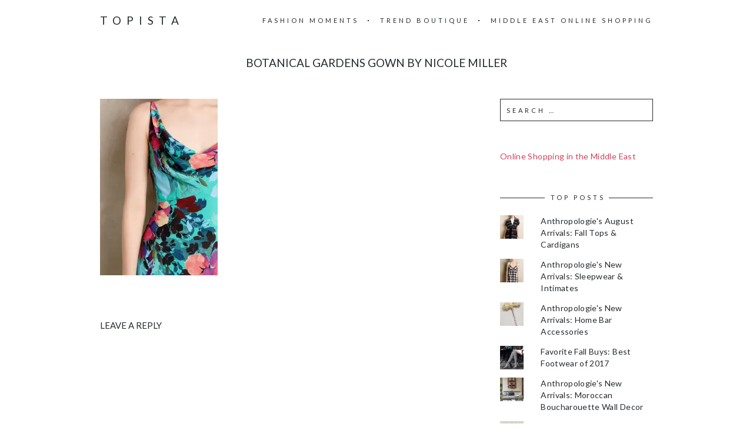

--- FILE ---
content_type: text/html; charset=UTF-8
request_url: https://topista.com/2015/06/anthropologies-new-arrivals-fancy-summer-dresses/botanical-gardens-gown-detail/
body_size: 11645
content:
<!DOCTYPE html>
<html lang="en-US">
<head>
	<meta charset="UTF-8">
	<meta name="viewport" content="width=device-width, initial-scale=1, maximum-scale=1">
	<link rel="profile" href="http://gmpg.org/xfn/11">
	<link rel="pingback" href="https://topista.com/xmlrpc.php">
	<meta name='robots' content='index, follow, max-image-preview:large, max-snippet:-1, max-video-preview:-1' />
<!-- Jetpack Site Verification Tags -->
<meta name="p:domain_verify" content="a8e064acb9476f7813d32e6fc2e4f9ba" />

	<!-- This site is optimized with the Yoast SEO plugin v19.13 - https://yoast.com/wordpress/plugins/seo/ -->
	<title>Botanical Gardens Gown by Nicole Miller - Topista</title>
	<link rel="canonical" href="https://topista.com/2015/06/anthropologies-new-arrivals-fancy-summer-dresses/botanical-gardens-gown-detail/" />
	<meta property="og:locale" content="en_US" />
	<meta property="og:type" content="article" />
	<meta property="og:title" content="Botanical Gardens Gown by Nicole Miller - Topista" />
	<meta property="og:description" content="Botanical Gardens Gown Detail" />
	<meta property="og:url" content="https://topista.com/2015/06/anthropologies-new-arrivals-fancy-summer-dresses/botanical-gardens-gown-detail/" />
	<meta property="og:site_name" content="Topista" />
	<meta property="article:modified_time" content="2015-06-11T12:53:17+00:00" />
	<meta property="og:image" content="https://topista.com/2015/06/anthropologies-new-arrivals-fancy-summer-dresses/botanical-gardens-gown-detail" />
	<meta property="og:image:width" content="1450" />
	<meta property="og:image:height" content="2175" />
	<meta property="og:image:type" content="image/jpeg" />
	<meta name="twitter:card" content="summary_large_image" />
	<meta name="twitter:site" content="@thetopista" />
	<script type="application/ld+json" class="yoast-schema-graph">{"@context":"https://schema.org","@graph":[{"@type":"WebPage","@id":"https://topista.com/2015/06/anthropologies-new-arrivals-fancy-summer-dresses/botanical-gardens-gown-detail/","url":"https://topista.com/2015/06/anthropologies-new-arrivals-fancy-summer-dresses/botanical-gardens-gown-detail/","name":"Botanical Gardens Gown by Nicole Miller - Topista","isPartOf":{"@id":"https://topista.com/#website"},"primaryImageOfPage":{"@id":"https://topista.com/2015/06/anthropologies-new-arrivals-fancy-summer-dresses/botanical-gardens-gown-detail/#primaryimage"},"image":{"@id":"https://topista.com/2015/06/anthropologies-new-arrivals-fancy-summer-dresses/botanical-gardens-gown-detail/#primaryimage"},"thumbnailUrl":"https://i0.wp.com/topista.com/wp-content/uploads/2015/06/Botanical-Gardens-Gown-detail.jpeg?fit=1450%2C2175&ssl=1","datePublished":"2015-06-11T12:52:14+00:00","dateModified":"2015-06-11T12:53:17+00:00","breadcrumb":{"@id":"https://topista.com/2015/06/anthropologies-new-arrivals-fancy-summer-dresses/botanical-gardens-gown-detail/#breadcrumb"},"inLanguage":"en-US","potentialAction":[{"@type":"ReadAction","target":["https://topista.com/2015/06/anthropologies-new-arrivals-fancy-summer-dresses/botanical-gardens-gown-detail/"]}]},{"@type":"ImageObject","inLanguage":"en-US","@id":"https://topista.com/2015/06/anthropologies-new-arrivals-fancy-summer-dresses/botanical-gardens-gown-detail/#primaryimage","url":"https://i0.wp.com/topista.com/wp-content/uploads/2015/06/Botanical-Gardens-Gown-detail.jpeg?fit=1450%2C2175&ssl=1","contentUrl":"https://i0.wp.com/topista.com/wp-content/uploads/2015/06/Botanical-Gardens-Gown-detail.jpeg?fit=1450%2C2175&ssl=1"},{"@type":"BreadcrumbList","@id":"https://topista.com/2015/06/anthropologies-new-arrivals-fancy-summer-dresses/botanical-gardens-gown-detail/#breadcrumb","itemListElement":[{"@type":"ListItem","position":1,"name":"Home","item":"https://topista.com/"},{"@type":"ListItem","position":2,"name":"Anthropologie&#8217;s New Arrivals: Fancy Summer Dresses","item":"https://topista.com/2015/06/anthropologies-new-arrivals-fancy-summer-dresses/"},{"@type":"ListItem","position":3,"name":"Botanical Gardens Gown by Nicole Miller"}]},{"@type":"WebSite","@id":"https://topista.com/#website","url":"https://topista.com/","name":"Topista","description":"Latest fashion trends","potentialAction":[{"@type":"SearchAction","target":{"@type":"EntryPoint","urlTemplate":"https://topista.com/?s={search_term_string}"},"query-input":"required name=search_term_string"}],"inLanguage":"en-US"}]}</script>
	<!-- / Yoast SEO plugin. -->


<link rel='dns-prefetch' href='//fonts.googleapis.com' />
<link rel='dns-prefetch' href='//v0.wordpress.com' />
<link rel='dns-prefetch' href='//jetpack.wordpress.com' />
<link rel='dns-prefetch' href='//s0.wp.com' />
<link rel='dns-prefetch' href='//public-api.wordpress.com' />
<link rel='dns-prefetch' href='//0.gravatar.com' />
<link rel='dns-prefetch' href='//1.gravatar.com' />
<link rel='dns-prefetch' href='//2.gravatar.com' />
<link rel='dns-prefetch' href='//i0.wp.com' />
<link rel="alternate" type="application/rss+xml" title="Topista &raquo; Feed" href="https://topista.com/feed/" />
<link rel="alternate" type="application/rss+xml" title="Topista &raquo; Comments Feed" href="https://topista.com/comments/feed/" />
<link rel="alternate" type="application/rss+xml" title="Topista &raquo; Botanical Gardens Gown by Nicole Miller Comments Feed" href="https://topista.com/2015/06/anthropologies-new-arrivals-fancy-summer-dresses/botanical-gardens-gown-detail/feed/" />
		<!-- This site uses the Google Analytics by ExactMetrics plugin v7.11.0 - Using Analytics tracking - https://www.exactmetrics.com/ -->
		<!-- Note: ExactMetrics is not currently configured on this site. The site owner needs to authenticate with Google Analytics in the ExactMetrics settings panel. -->
					<!-- No UA code set -->
				<!-- / Google Analytics by ExactMetrics -->
		<script type="text/javascript">
window._wpemojiSettings = {"baseUrl":"https:\/\/s.w.org\/images\/core\/emoji\/14.0.0\/72x72\/","ext":".png","svgUrl":"https:\/\/s.w.org\/images\/core\/emoji\/14.0.0\/svg\/","svgExt":".svg","source":{"concatemoji":"https:\/\/s8487.pcdn.co\/wp-includes\/js\/wp-emoji-release.min.js?ver=6.1.1"}};
/*! This file is auto-generated */
!function(e,a,t){var n,r,o,i=a.createElement("canvas"),p=i.getContext&&i.getContext("2d");function s(e,t){var a=String.fromCharCode,e=(p.clearRect(0,0,i.width,i.height),p.fillText(a.apply(this,e),0,0),i.toDataURL());return p.clearRect(0,0,i.width,i.height),p.fillText(a.apply(this,t),0,0),e===i.toDataURL()}function c(e){var t=a.createElement("script");t.src=e,t.defer=t.type="text/javascript",a.getElementsByTagName("head")[0].appendChild(t)}for(o=Array("flag","emoji"),t.supports={everything:!0,everythingExceptFlag:!0},r=0;r<o.length;r++)t.supports[o[r]]=function(e){if(p&&p.fillText)switch(p.textBaseline="top",p.font="600 32px Arial",e){case"flag":return s([127987,65039,8205,9895,65039],[127987,65039,8203,9895,65039])?!1:!s([55356,56826,55356,56819],[55356,56826,8203,55356,56819])&&!s([55356,57332,56128,56423,56128,56418,56128,56421,56128,56430,56128,56423,56128,56447],[55356,57332,8203,56128,56423,8203,56128,56418,8203,56128,56421,8203,56128,56430,8203,56128,56423,8203,56128,56447]);case"emoji":return!s([129777,127995,8205,129778,127999],[129777,127995,8203,129778,127999])}return!1}(o[r]),t.supports.everything=t.supports.everything&&t.supports[o[r]],"flag"!==o[r]&&(t.supports.everythingExceptFlag=t.supports.everythingExceptFlag&&t.supports[o[r]]);t.supports.everythingExceptFlag=t.supports.everythingExceptFlag&&!t.supports.flag,t.DOMReady=!1,t.readyCallback=function(){t.DOMReady=!0},t.supports.everything||(n=function(){t.readyCallback()},a.addEventListener?(a.addEventListener("DOMContentLoaded",n,!1),e.addEventListener("load",n,!1)):(e.attachEvent("onload",n),a.attachEvent("onreadystatechange",function(){"complete"===a.readyState&&t.readyCallback()})),(e=t.source||{}).concatemoji?c(e.concatemoji):e.wpemoji&&e.twemoji&&(c(e.twemoji),c(e.wpemoji)))}(window,document,window._wpemojiSettings);
</script>
<style type="text/css">
img.wp-smiley,
img.emoji {
	display: inline !important;
	border: none !important;
	box-shadow: none !important;
	height: 1em !important;
	width: 1em !important;
	margin: 0 0.07em !important;
	vertical-align: -0.1em !important;
	background: none !important;
	padding: 0 !important;
}
</style>
	<link rel='stylesheet' id='wp-block-library-css' href='https://s8487.pcdn.co/wp-includes/css/dist/block-library/style.min.css?ver=6.1.1' type='text/css' media='all' />
<style id='wp-block-library-inline-css' type='text/css'>
.has-text-align-justify{text-align:justify;}
</style>
<link rel='stylesheet' id='mediaelement-css' href='https://s8487.pcdn.co/wp-includes/js/mediaelement/mediaelementplayer-legacy.min.css?ver=4.2.17' type='text/css' media='all' />
<link rel='stylesheet' id='wp-mediaelement-css' href='https://s8487.pcdn.co/wp-includes/js/mediaelement/wp-mediaelement.min.css?ver=6.1.1' type='text/css' media='all' />
<link rel='stylesheet' id='classic-theme-styles-css' href='https://s8487.pcdn.co/wp-includes/css/classic-themes.min.css?ver=1' type='text/css' media='all' />
<style id='global-styles-inline-css' type='text/css'>
body{--wp--preset--color--black: #000000;--wp--preset--color--cyan-bluish-gray: #abb8c3;--wp--preset--color--white: #ffffff;--wp--preset--color--pale-pink: #f78da7;--wp--preset--color--vivid-red: #cf2e2e;--wp--preset--color--luminous-vivid-orange: #ff6900;--wp--preset--color--luminous-vivid-amber: #fcb900;--wp--preset--color--light-green-cyan: #7bdcb5;--wp--preset--color--vivid-green-cyan: #00d084;--wp--preset--color--pale-cyan-blue: #8ed1fc;--wp--preset--color--vivid-cyan-blue: #0693e3;--wp--preset--color--vivid-purple: #9b51e0;--wp--preset--gradient--vivid-cyan-blue-to-vivid-purple: linear-gradient(135deg,rgba(6,147,227,1) 0%,rgb(155,81,224) 100%);--wp--preset--gradient--light-green-cyan-to-vivid-green-cyan: linear-gradient(135deg,rgb(122,220,180) 0%,rgb(0,208,130) 100%);--wp--preset--gradient--luminous-vivid-amber-to-luminous-vivid-orange: linear-gradient(135deg,rgba(252,185,0,1) 0%,rgba(255,105,0,1) 100%);--wp--preset--gradient--luminous-vivid-orange-to-vivid-red: linear-gradient(135deg,rgba(255,105,0,1) 0%,rgb(207,46,46) 100%);--wp--preset--gradient--very-light-gray-to-cyan-bluish-gray: linear-gradient(135deg,rgb(238,238,238) 0%,rgb(169,184,195) 100%);--wp--preset--gradient--cool-to-warm-spectrum: linear-gradient(135deg,rgb(74,234,220) 0%,rgb(151,120,209) 20%,rgb(207,42,186) 40%,rgb(238,44,130) 60%,rgb(251,105,98) 80%,rgb(254,248,76) 100%);--wp--preset--gradient--blush-light-purple: linear-gradient(135deg,rgb(255,206,236) 0%,rgb(152,150,240) 100%);--wp--preset--gradient--blush-bordeaux: linear-gradient(135deg,rgb(254,205,165) 0%,rgb(254,45,45) 50%,rgb(107,0,62) 100%);--wp--preset--gradient--luminous-dusk: linear-gradient(135deg,rgb(255,203,112) 0%,rgb(199,81,192) 50%,rgb(65,88,208) 100%);--wp--preset--gradient--pale-ocean: linear-gradient(135deg,rgb(255,245,203) 0%,rgb(182,227,212) 50%,rgb(51,167,181) 100%);--wp--preset--gradient--electric-grass: linear-gradient(135deg,rgb(202,248,128) 0%,rgb(113,206,126) 100%);--wp--preset--gradient--midnight: linear-gradient(135deg,rgb(2,3,129) 0%,rgb(40,116,252) 100%);--wp--preset--duotone--dark-grayscale: url('#wp-duotone-dark-grayscale');--wp--preset--duotone--grayscale: url('#wp-duotone-grayscale');--wp--preset--duotone--purple-yellow: url('#wp-duotone-purple-yellow');--wp--preset--duotone--blue-red: url('#wp-duotone-blue-red');--wp--preset--duotone--midnight: url('#wp-duotone-midnight');--wp--preset--duotone--magenta-yellow: url('#wp-duotone-magenta-yellow');--wp--preset--duotone--purple-green: url('#wp-duotone-purple-green');--wp--preset--duotone--blue-orange: url('#wp-duotone-blue-orange');--wp--preset--font-size--small: 13px;--wp--preset--font-size--medium: 20px;--wp--preset--font-size--large: 36px;--wp--preset--font-size--x-large: 42px;--wp--preset--spacing--20: 0.44rem;--wp--preset--spacing--30: 0.67rem;--wp--preset--spacing--40: 1rem;--wp--preset--spacing--50: 1.5rem;--wp--preset--spacing--60: 2.25rem;--wp--preset--spacing--70: 3.38rem;--wp--preset--spacing--80: 5.06rem;}:where(.is-layout-flex){gap: 0.5em;}body .is-layout-flow > .alignleft{float: left;margin-inline-start: 0;margin-inline-end: 2em;}body .is-layout-flow > .alignright{float: right;margin-inline-start: 2em;margin-inline-end: 0;}body .is-layout-flow > .aligncenter{margin-left: auto !important;margin-right: auto !important;}body .is-layout-constrained > .alignleft{float: left;margin-inline-start: 0;margin-inline-end: 2em;}body .is-layout-constrained > .alignright{float: right;margin-inline-start: 2em;margin-inline-end: 0;}body .is-layout-constrained > .aligncenter{margin-left: auto !important;margin-right: auto !important;}body .is-layout-constrained > :where(:not(.alignleft):not(.alignright):not(.alignfull)){max-width: var(--wp--style--global--content-size);margin-left: auto !important;margin-right: auto !important;}body .is-layout-constrained > .alignwide{max-width: var(--wp--style--global--wide-size);}body .is-layout-flex{display: flex;}body .is-layout-flex{flex-wrap: wrap;align-items: center;}body .is-layout-flex > *{margin: 0;}:where(.wp-block-columns.is-layout-flex){gap: 2em;}.has-black-color{color: var(--wp--preset--color--black) !important;}.has-cyan-bluish-gray-color{color: var(--wp--preset--color--cyan-bluish-gray) !important;}.has-white-color{color: var(--wp--preset--color--white) !important;}.has-pale-pink-color{color: var(--wp--preset--color--pale-pink) !important;}.has-vivid-red-color{color: var(--wp--preset--color--vivid-red) !important;}.has-luminous-vivid-orange-color{color: var(--wp--preset--color--luminous-vivid-orange) !important;}.has-luminous-vivid-amber-color{color: var(--wp--preset--color--luminous-vivid-amber) !important;}.has-light-green-cyan-color{color: var(--wp--preset--color--light-green-cyan) !important;}.has-vivid-green-cyan-color{color: var(--wp--preset--color--vivid-green-cyan) !important;}.has-pale-cyan-blue-color{color: var(--wp--preset--color--pale-cyan-blue) !important;}.has-vivid-cyan-blue-color{color: var(--wp--preset--color--vivid-cyan-blue) !important;}.has-vivid-purple-color{color: var(--wp--preset--color--vivid-purple) !important;}.has-black-background-color{background-color: var(--wp--preset--color--black) !important;}.has-cyan-bluish-gray-background-color{background-color: var(--wp--preset--color--cyan-bluish-gray) !important;}.has-white-background-color{background-color: var(--wp--preset--color--white) !important;}.has-pale-pink-background-color{background-color: var(--wp--preset--color--pale-pink) !important;}.has-vivid-red-background-color{background-color: var(--wp--preset--color--vivid-red) !important;}.has-luminous-vivid-orange-background-color{background-color: var(--wp--preset--color--luminous-vivid-orange) !important;}.has-luminous-vivid-amber-background-color{background-color: var(--wp--preset--color--luminous-vivid-amber) !important;}.has-light-green-cyan-background-color{background-color: var(--wp--preset--color--light-green-cyan) !important;}.has-vivid-green-cyan-background-color{background-color: var(--wp--preset--color--vivid-green-cyan) !important;}.has-pale-cyan-blue-background-color{background-color: var(--wp--preset--color--pale-cyan-blue) !important;}.has-vivid-cyan-blue-background-color{background-color: var(--wp--preset--color--vivid-cyan-blue) !important;}.has-vivid-purple-background-color{background-color: var(--wp--preset--color--vivid-purple) !important;}.has-black-border-color{border-color: var(--wp--preset--color--black) !important;}.has-cyan-bluish-gray-border-color{border-color: var(--wp--preset--color--cyan-bluish-gray) !important;}.has-white-border-color{border-color: var(--wp--preset--color--white) !important;}.has-pale-pink-border-color{border-color: var(--wp--preset--color--pale-pink) !important;}.has-vivid-red-border-color{border-color: var(--wp--preset--color--vivid-red) !important;}.has-luminous-vivid-orange-border-color{border-color: var(--wp--preset--color--luminous-vivid-orange) !important;}.has-luminous-vivid-amber-border-color{border-color: var(--wp--preset--color--luminous-vivid-amber) !important;}.has-light-green-cyan-border-color{border-color: var(--wp--preset--color--light-green-cyan) !important;}.has-vivid-green-cyan-border-color{border-color: var(--wp--preset--color--vivid-green-cyan) !important;}.has-pale-cyan-blue-border-color{border-color: var(--wp--preset--color--pale-cyan-blue) !important;}.has-vivid-cyan-blue-border-color{border-color: var(--wp--preset--color--vivid-cyan-blue) !important;}.has-vivid-purple-border-color{border-color: var(--wp--preset--color--vivid-purple) !important;}.has-vivid-cyan-blue-to-vivid-purple-gradient-background{background: var(--wp--preset--gradient--vivid-cyan-blue-to-vivid-purple) !important;}.has-light-green-cyan-to-vivid-green-cyan-gradient-background{background: var(--wp--preset--gradient--light-green-cyan-to-vivid-green-cyan) !important;}.has-luminous-vivid-amber-to-luminous-vivid-orange-gradient-background{background: var(--wp--preset--gradient--luminous-vivid-amber-to-luminous-vivid-orange) !important;}.has-luminous-vivid-orange-to-vivid-red-gradient-background{background: var(--wp--preset--gradient--luminous-vivid-orange-to-vivid-red) !important;}.has-very-light-gray-to-cyan-bluish-gray-gradient-background{background: var(--wp--preset--gradient--very-light-gray-to-cyan-bluish-gray) !important;}.has-cool-to-warm-spectrum-gradient-background{background: var(--wp--preset--gradient--cool-to-warm-spectrum) !important;}.has-blush-light-purple-gradient-background{background: var(--wp--preset--gradient--blush-light-purple) !important;}.has-blush-bordeaux-gradient-background{background: var(--wp--preset--gradient--blush-bordeaux) !important;}.has-luminous-dusk-gradient-background{background: var(--wp--preset--gradient--luminous-dusk) !important;}.has-pale-ocean-gradient-background{background: var(--wp--preset--gradient--pale-ocean) !important;}.has-electric-grass-gradient-background{background: var(--wp--preset--gradient--electric-grass) !important;}.has-midnight-gradient-background{background: var(--wp--preset--gradient--midnight) !important;}.has-small-font-size{font-size: var(--wp--preset--font-size--small) !important;}.has-medium-font-size{font-size: var(--wp--preset--font-size--medium) !important;}.has-large-font-size{font-size: var(--wp--preset--font-size--large) !important;}.has-x-large-font-size{font-size: var(--wp--preset--font-size--x-large) !important;}
.wp-block-navigation a:where(:not(.wp-element-button)){color: inherit;}
:where(.wp-block-columns.is-layout-flex){gap: 2em;}
.wp-block-pullquote{font-size: 1.5em;line-height: 1.6;}
</style>
<link rel='stylesheet' id='mc4wp-form-basic-css' href='https://s8487.pcdn.co/wp-content/plugins/mailchimp-for-wp/assets/css/form-basic.css?ver=4.8.12' type='text/css' media='all' />
<link rel='stylesheet' id='fonts-css' href='//fonts.googleapis.com/css?family=Lato%3A400%2C400italic%2C700%2C700italic&#038;subset=latin%2Clatin-ext' type='text/css' media='all' />
<link rel='stylesheet' id='font-awesome-css' href='https://s8487.pcdn.co/wp-content/themes/charm/includes/font-awesome/css/font-awesome.min.css?ver=4.3' type='text/css' media='all' />
<link rel='stylesheet' id='style-css' href='https://s8487.pcdn.co/wp-content/themes/charm/style.css?ver=6.1.1' type='text/css' media='all' />
<link rel='stylesheet' id='jetpack_css-css' href='https://s8487.pcdn.co/wp-content/plugins/jetpack/css/jetpack.css?ver=11.6' type='text/css' media='all' />
<script type='text/javascript' src='https://s8487.pcdn.co/wp-includes/js/jquery/jquery.min.js?ver=3.6.1' id='jquery-core-js'></script>
<script type='text/javascript' src='https://s8487.pcdn.co/wp-includes/js/jquery/jquery-migrate.min.js?ver=3.3.2' id='jquery-migrate-js'></script>
<link rel="https://api.w.org/" href="https://topista.com/wp-json/" /><link rel="alternate" type="application/json" href="https://topista.com/wp-json/wp/v2/media/2308" /><link rel="EditURI" type="application/rsd+xml" title="RSD" href="https://topista.com/xmlrpc.php?rsd" />
<link rel="wlwmanifest" type="application/wlwmanifest+xml" href="https://s8487.pcdn.co/wp-includes/wlwmanifest.xml" />
<meta name="generator" content="WordPress 6.1.1" />
<link rel='shortlink' href='https://topista.com/?p=2308' />
<link rel="alternate" type="application/json+oembed" href="https://topista.com/wp-json/oembed/1.0/embed?url=https%3A%2F%2Ftopista.com%2F2015%2F06%2Fanthropologies-new-arrivals-fancy-summer-dresses%2Fbotanical-gardens-gown-detail%2F" />
<link rel="alternate" type="text/xml+oembed" href="https://topista.com/wp-json/oembed/1.0/embed?url=https%3A%2F%2Ftopista.com%2F2015%2F06%2Fanthropologies-new-arrivals-fancy-summer-dresses%2Fbotanical-gardens-gown-detail%2F&#038;format=xml" />
<script async src="//pagead2.googlesyndication.com/pagead/js/adsbygoogle.js"></script>
<script>
  (adsbygoogle = window.adsbygoogle || []).push({
    google_ad_client: "ca-pub-5908969181010701",
    enable_page_level_ads: true
  });
</script>
<!-- Google tag (gtag.js) -->
<script async src="https://www.googletagmanager.com/gtag/js?id=UA-57162450-1"></script>
<script>
  window.dataLayer = window.dataLayer || [];
  function gtag(){dataLayer.push(arguments);}
  gtag('js', new Date());

  gtag('config', 'UA-57162450-1');
</script>	<style>img#wpstats{display:none}</style>
		<style>.page-header-content a, .post-category a, .post-content a, .widget_text a { color: #d4415d; } .page-header-content a:after, .post-category a:after { background-color: #d4415d; } </style><!-- All in one Favicon 4.7 --><link rel="icon" href="https://s8487.pcdn.co/wp-content/uploads/2015/05/topista-logo-16x164.png" type="image/png"/>
<link rel="shortcut icon" href="https://s8487.pcdn.co/wp-content/uploads/2015/05/topista-logo-16x164.ico" />
<style type="text/css" id="wp-custom-css">/**
 * Change links appearance
 */
a:hover {
	color: #D4415D;
}

/**
 * Arabic with letter-spacing does not work
 */
h1, h2, h3, .wp-caption-text, .post-navigation, .page-header-title {
	letter-spacing: 0;
}

/**
 * Slimmer header photos
 */
.page-header {
	height: 300px;
}

.page-header-content {
	padding: 50px 40px;
}

/**
* Remove built-in share
*/
.post-footer {
	display: none;
}

/**
 * Manual thumbnail gallery of float left images
 */
.alignleft {
	float: none;
	display: inline-block;
	vertical-align: top;
	margin-right: 1em !important;
	margin-left: 0 !important;
	max-width: 195px;
}

/** 
 * Images with alignleft are fullsized on portrait mobile
 */
@media only screen and (min-device-width: 320px) and (max-device-width: 750px) and (orientation: portrait) {
	.alignleft {
		max-width: inherit !important;
		width: 100% !important;
	}
	
	.alignleft img {
		width: 100% !important;
	}
}</style></head>

<body class="attachment attachment-template-default single single-attachment postid-2308 attachmentid-2308 attachment-jpeg">
	<header class="site-header" role="banner">
		<div class="site-logo">
							<a href="https://topista.com/" data-wpel-link="internal">Topista</a>
					</div>

		<nav class="site-navigation" role="navigation">
							<div class="menu-nav-container"><ul id="menu-nav" class="nav-menu"><li id="menu-item-274" class="menu-item menu-item-type-taxonomy menu-item-object-category menu-item-274"><a href="https://topista.com/category/fashion-moments/" data-wpel-link="internal">Fashion Moments</a></li>
<li id="menu-item-319" class="menu-item menu-item-type-taxonomy menu-item-object-category menu-item-319"><a href="https://topista.com/category/trend-boutique/" data-wpel-link="internal">Trend Boutique</a></li>
<li id="menu-item-7896" class="menu-item menu-item-type-post_type menu-item-object-post menu-item-7896"><a href="https://topista.com/2022/11/middle-east-online-shopping/" data-wpel-link="internal">Middle East Online Shopping</a></li>
</ul></div>						<div class="menu-toggle"><span></span></div>
		</nav>
	</header>

	<h1 class="page-title">Botanical Gardens Gown by Nicole Miller</h1>
	<main class="site-main" role="main">
<div class="page-content">
	<article id="post-2308" class="post-2308 attachment type-attachment status-inherit hentry">

	
		<div class="post-content"><p class="attachment"><a title="Botanical Gardens Gown Detail" href="https://i0.wp.com/topista.com/wp-content/uploads/2015/06/Botanical-Gardens-Gown-detail.jpeg?ssl=1" data-wpel-link="external" target="_blank" rel="external noopener noreferrer"><img width="200" height="300" src="https://i0.wp.com/topista.com/wp-content/uploads/2015/06/Botanical-Gardens-Gown-detail.jpeg?fit=200%2C300&amp;ssl=1" class="attachment-medium size-medium" alt="Botanical Gardens Gown by Nicole Miller" decoding="async" loading="lazy" srcset="https://i0.wp.com/topista.com/wp-content/uploads/2015/06/Botanical-Gardens-Gown-detail.jpeg?w=1450&amp;ssl=1 1450w, https://i0.wp.com/topista.com/wp-content/uploads/2015/06/Botanical-Gardens-Gown-detail.jpeg?resize=200%2C300&amp;ssl=1 200w, https://i0.wp.com/topista.com/wp-content/uploads/2015/06/Botanical-Gardens-Gown-detail.jpeg?resize=683%2C1024&amp;ssl=1 683w, https://i0.wp.com/topista.com/wp-content/uploads/2015/06/Botanical-Gardens-Gown-detail.jpeg?resize=450%2C675&amp;ssl=1 450w, https://i0.wp.com/topista.com/wp-content/uploads/2015/06/Botanical-Gardens-Gown-detail.jpeg?resize=1024%2C1536&amp;ssl=1 1024w, https://i0.wp.com/topista.com/wp-content/uploads/2015/06/Botanical-Gardens-Gown-detail.jpeg?resize=333%2C500&amp;ssl=1 333w, https://i0.wp.com/topista.com/wp-content/uploads/2015/06/Botanical-Gardens-Gown-detail.jpeg?w=1280 1280w" sizes="(max-width: 200px) 100vw, 200px" /></a></p>
</div>

		<div class="post-footer">
			<div class="post-share">
				<h6>Share</h6>
				<a href="http://twitter.com/home?status=Botanical Gardens Gown by Nicole Miller+https://topista.com/2015/06/anthropologies-new-arrivals-fancy-summer-dresses/botanical-gardens-gown-detail/" class="fa fa-twitter" target="_blank" data-wpel-link="external" rel="external noopener noreferrer"></a><a href="http://www.facebook.com/share.php?u=https://topista.com/2015/06/anthropologies-new-arrivals-fancy-summer-dresses/botanical-gardens-gown-detail/&amp;title=Botanical Gardens Gown by Nicole Miller" class="fa fa-facebook" target="_blank" data-wpel-link="external" rel="external noopener noreferrer"></a><a href="https://plus.google.com/share?url=https://topista.com/2015/06/anthropologies-new-arrivals-fancy-summer-dresses/botanical-gardens-gown-detail/" class="fa fa-google-plus" data-wpel-link="external" target="_blank" rel="external noopener noreferrer"></a><a href="http://pinterest.com/pin/create/button/?url=https%3A%2F%2Ftopista.com%2F2015%2F06%2Fanthropologies-new-arrivals-fancy-summer-dresses%2Fbotanical-gardens-gown-detail%2F&amp;media=https://i0.wp.com/topista.com/wp-content/uploads/2015/06/Botanical-Gardens-Gown-detail.jpeg?fit=1450%2C2175&amp;ssl=1&amp;description=Botanical Gardens Gown by Nicole Miller" class="fa fa-pinterest-p" data-wpel-link="external" target="_blank" rel="external noopener noreferrer"></a>
			</div>

					</div>

	
</article>
<div id="comments" class="comments-area">
	
	
		<div id="respond" class="comment-respond">
							<h3 id="reply-title" class="comment-reply-title">Leave a Reply					<small><a rel="nofollow" id="cancel-comment-reply-link" href="/2015/06/anthropologies-new-arrivals-fancy-summer-dresses/botanical-gardens-gown-detail/#respond" style="display:none;" data-wpel-link="internal">Cancel reply</a></small>
				</h3>
						<form id="commentform" class="comment-form">
				<iframe
					title="Comment Form"
					src="https://jetpack.wordpress.com/jetpack-comment/?blogid=78519588&#038;postid=2308&#038;comment_registration=0&#038;require_name_email=1&#038;stc_enabled=0&#038;stb_enabled=0&#038;show_avatars=1&#038;avatar_default=mystery&#038;greeting=Leave+a+Reply&#038;jetpack_comments_nonce=f67c82bb28&#038;greeting_reply=Leave+a+Reply+to+%25s&#038;color_scheme=light&#038;lang=en_US&#038;jetpack_version=11.6&#038;show_cookie_consent=10&#038;has_cookie_consent=0&#038;token_key=%3Bnormal%3B&#038;sig=22fda699ce7e49a42b905f1c3cacb3e9d3176897#parent=https%3A%2F%2Ftopista.com%2F2015%2F06%2Fanthropologies-new-arrivals-fancy-summer-dresses%2Fbotanical-gardens-gown-detail%2F"
											name="jetpack_remote_comment"
						style="width:100%; height: 430px; border:0;"
										class="jetpack_remote_comment"
					id="jetpack_remote_comment"
					sandbox="allow-same-origin allow-top-navigation allow-scripts allow-forms allow-popups"
				>
									</iframe>
									<!--[if !IE]><!-->
					<script>
						document.addEventListener('DOMContentLoaded', function () {
							var commentForms = document.getElementsByClassName('jetpack_remote_comment');
							for (var i = 0; i < commentForms.length; i++) {
								commentForms[i].allowTransparency = false;
								commentForms[i].scrolling = 'no';
							}
						});
					</script>
					<!--<![endif]-->
							</form>
		</div>

		
		<input type="hidden" name="comment_parent" id="comment_parent" value="" />

		</div></div>

	<div class="page-sidebar" role="complementary">
		<aside id="search-2" class="widget widget_search"><form role="search" method="get" class="search-form" action="https://topista.com/">
				<label>
					<span class="screen-reader-text">Search for:</span>
					<input type="search" class="search-field" placeholder="Search &hellip;" value="" name="s" />
				</label>
				<input type="submit" class="search-submit" value="Search" />
			</form></aside><aside id="custom_html-3" class="widget_text widget widget_custom_html"><div class="textwidget custom-html-widget"><a href="http://topista.com/2017/11/middle-east-online-shopping/" data-wpel-link="internal">Online Shopping in the Middle East</a></div></aside><aside id="top-posts-2" class="widget widget_top-posts"><h6 class="widget-title"><span>Top Posts</span></h6><ul class='widgets-list-layout no-grav'>
<li><a href="https://topista.com/2015/08/anthropologies-august-arrivals-fall-tops-cardigans/" title="Anthropologie&#039;s August Arrivals: Fall Tops &amp; Cardigans" class="bump-view" data-bump-view="tp" data-wpel-link="internal"><img width="40" height="40" src="https://i0.wp.com/topista.com/wp-content/uploads/2015/08/Niven-Vest-.jpeg?fit=800%2C1200&#038;ssl=1&#038;resize=40%2C40" alt="Anthropologie&#039;s August Arrivals: Fall Tops &amp; Cardigans" data-pin-nopin="true" class="widgets-list-layout-blavatar" /></a><div class="widgets-list-layout-links">
								<a href="https://topista.com/2015/08/anthropologies-august-arrivals-fall-tops-cardigans/" title="Anthropologie&#039;s August Arrivals: Fall Tops &amp; Cardigans" class="bump-view" data-bump-view="tp" data-wpel-link="internal">Anthropologie&#039;s August Arrivals: Fall Tops &amp; Cardigans</a>
							</div>
							</li><li><a href="https://topista.com/2015/06/anthropologies-new-arrivals-sleepwear-intimates/" title="Anthropologie&#039;s New Arrivals: Sleepwear &amp; Intimates" class="bump-view" data-bump-view="tp" data-wpel-link="internal"><img width="40" height="40" src="https://i0.wp.com/topista.com/wp-content/uploads/2015/06/Arden-Chemise-.jpeg?fit=800%2C1200&#038;ssl=1&#038;resize=40%2C40" alt="Anthropologie&#039;s New Arrivals: Sleepwear &amp; Intimates" data-pin-nopin="true" class="widgets-list-layout-blavatar" /></a><div class="widgets-list-layout-links">
								<a href="https://topista.com/2015/06/anthropologies-new-arrivals-sleepwear-intimates/" title="Anthropologie&#039;s New Arrivals: Sleepwear &amp; Intimates" class="bump-view" data-bump-view="tp" data-wpel-link="internal">Anthropologie&#039;s New Arrivals: Sleepwear &amp; Intimates</a>
							</div>
							</li><li><a href="https://topista.com/2015/11/anthropologies-new-arrivals-home-bar-accessories/" title="Anthropologie&#039;s New Arrivals: Home Bar Accessories" class="bump-view" data-bump-view="tp" data-wpel-link="internal"><img width="40" height="40" src="https://i0.wp.com/topista.com/wp-content/uploads/2016/01/36732048_070_b.jpg?fit=800%2C1200&#038;ssl=1&#038;resize=40%2C40" alt="Anthropologie&#039;s New Arrivals: Home Bar Accessories" data-pin-nopin="true" class="widgets-list-layout-blavatar" /></a><div class="widgets-list-layout-links">
								<a href="https://topista.com/2015/11/anthropologies-new-arrivals-home-bar-accessories/" title="Anthropologie&#039;s New Arrivals: Home Bar Accessories" class="bump-view" data-bump-view="tp" data-wpel-link="internal">Anthropologie&#039;s New Arrivals: Home Bar Accessories</a>
							</div>
							</li><li><a href="https://topista.com/2017/10/best-selling-items-2017/" title="Favorite Fall Buys: Best Footwear of 2017" class="bump-view" data-bump-view="tp" data-wpel-link="internal"><img width="40" height="40" src="https://i0.wp.com/topista.com/wp-content/uploads/2017/10/Meri_Wild_Zara_Deezee_023.jpg?fit=1024%2C683&#038;ssl=1&#038;resize=40%2C40" alt="Favorite Fall Buys: Best Footwear of 2017" data-pin-nopin="true" class="widgets-list-layout-blavatar" /></a><div class="widgets-list-layout-links">
								<a href="https://topista.com/2017/10/best-selling-items-2017/" title="Favorite Fall Buys: Best Footwear of 2017" class="bump-view" data-bump-view="tp" data-wpel-link="internal">Favorite Fall Buys: Best Footwear of 2017</a>
							</div>
							</li><li><a href="https://topista.com/2015/05/anthropologies-new-arrivals-moroccan-boucharouette-wall-decor/" title="Anthropologie&#039;s New Arrivals: Moroccan Boucharouette Wall Decor" class="bump-view" data-bump-view="tp" data-wpel-link="internal"><img width="40" height="40" src="https://i0.wp.com/topista.com/wp-content/uploads/2015/05/Colorstack-Boucharouette-Wall-Art-.jpeg?fit=800%2C1200&#038;ssl=1&#038;resize=40%2C40" alt="Anthropologie&#039;s New Arrivals: Moroccan Boucharouette Wall Decor" data-pin-nopin="true" class="widgets-list-layout-blavatar" /></a><div class="widgets-list-layout-links">
								<a href="https://topista.com/2015/05/anthropologies-new-arrivals-moroccan-boucharouette-wall-decor/" title="Anthropologie&#039;s New Arrivals: Moroccan Boucharouette Wall Decor" class="bump-view" data-bump-view="tp" data-wpel-link="internal">Anthropologie&#039;s New Arrivals: Moroccan Boucharouette Wall Decor</a>
							</div>
							</li><li><a href="https://topista.com/2015/06/anthropologies-new-arrivals-indulgems-jewelry-collection/" title="Anthropologie&#039;s New Arrivals: Indulgems Jewelry Collection" class="bump-view" data-bump-view="tp" data-wpel-link="internal"><img width="40" height="40" src="https://i0.wp.com/topista.com/wp-content/uploads/2015/06/Perla-Drops-.jpeg?fit=800%2C1200&#038;ssl=1&#038;resize=40%2C40" alt="Anthropologie&#039;s New Arrivals: Indulgems Jewelry Collection" data-pin-nopin="true" class="widgets-list-layout-blavatar" /></a><div class="widgets-list-layout-links">
								<a href="https://topista.com/2015/06/anthropologies-new-arrivals-indulgems-jewelry-collection/" title="Anthropologie&#039;s New Arrivals: Indulgems Jewelry Collection" class="bump-view" data-bump-view="tp" data-wpel-link="internal">Anthropologie&#039;s New Arrivals: Indulgems Jewelry Collection</a>
							</div>
							</li><li><a href="https://topista.com/2015/10/anthropologies-new-arrivals-les-nereides-jewelry/" title="Anthropologie&#039;s New Arrivals: Les Nereides Jewelry" class="bump-view" data-bump-view="tp" data-wpel-link="internal"><img width="40" height="40" src="https://i0.wp.com/topista.com/wp-content/uploads/2015/10/37075702_070_b.jpeg?fit=800%2C1200&#038;ssl=1&#038;resize=40%2C40" alt="Anthropologie&#039;s New Arrivals: Les Nereides Jewelry" data-pin-nopin="true" class="widgets-list-layout-blavatar" /></a><div class="widgets-list-layout-links">
								<a href="https://topista.com/2015/10/anthropologies-new-arrivals-les-nereides-jewelry/" title="Anthropologie&#039;s New Arrivals: Les Nereides Jewelry" class="bump-view" data-bump-view="tp" data-wpel-link="internal">Anthropologie&#039;s New Arrivals: Les Nereides Jewelry</a>
							</div>
							</li><li><a href="https://topista.com/2015/05/anthropologies-new-arrivals-arik-kastan-jewelry-collection/" title="Anthropologie&#039;s New Arrivals: Arik Kastan Jewelry Collection" class="bump-view" data-bump-view="tp" data-wpel-link="internal"><img width="40" height="40" src="https://i0.wp.com/topista.com/wp-content/uploads/2015/05/33886631_004_b2.jpeg?fit=800%2C1200&#038;ssl=1&#038;resize=40%2C40" alt="Anthropologie&#039;s New Arrivals: Arik Kastan Jewelry Collection" data-pin-nopin="true" class="widgets-list-layout-blavatar" /></a><div class="widgets-list-layout-links">
								<a href="https://topista.com/2015/05/anthropologies-new-arrivals-arik-kastan-jewelry-collection/" title="Anthropologie&#039;s New Arrivals: Arik Kastan Jewelry Collection" class="bump-view" data-bump-view="tp" data-wpel-link="internal">Anthropologie&#039;s New Arrivals: Arik Kastan Jewelry Collection</a>
							</div>
							</li><li><a href="https://topista.com/2015/09/anthropologies-september-arrivals-jewelry/" title="Anthropologie&#039;s September Arrivals: Jewelry" class="bump-view" data-bump-view="tp" data-wpel-link="internal"><img width="40" height="40" src="https://i0.wp.com/topista.com/wp-content/uploads/2015/09/Stone-Harbor-Bib-Necklace-.jpeg?fit=800%2C1200&#038;ssl=1&#038;resize=40%2C40" alt="Anthropologie&#039;s September Arrivals: Jewelry" data-pin-nopin="true" class="widgets-list-layout-blavatar" /></a><div class="widgets-list-layout-links">
								<a href="https://topista.com/2015/09/anthropologies-september-arrivals-jewelry/" title="Anthropologie&#039;s September Arrivals: Jewelry" class="bump-view" data-bump-view="tp" data-wpel-link="internal">Anthropologie&#039;s September Arrivals: Jewelry</a>
							</div>
							</li><li><a href="https://topista.com/2023/04/top-10-childrens-clothing-brands-at-childrensalon/" title="Top 10 Children&#039;s Clothing Brands at Childrensalon" class="bump-view" data-bump-view="tp" data-wpel-link="internal"><img width="40" height="40" src="https://i0.wp.com/topista.com/wp-content/uploads/2023/04/childrensalon-wear.jpg?fit=1024%2C375&#038;ssl=1&#038;resize=40%2C40" alt="Top 10 Children&#039;s Clothing Brands at Childrensalon" data-pin-nopin="true" class="widgets-list-layout-blavatar" /></a><div class="widgets-list-layout-links">
								<a href="https://topista.com/2023/04/top-10-childrens-clothing-brands-at-childrensalon/" title="Top 10 Children&#039;s Clothing Brands at Childrensalon" class="bump-view" data-bump-view="tp" data-wpel-link="internal">Top 10 Children&#039;s Clothing Brands at Childrensalon</a>
							</div>
							</li></ul>
</aside><aside id="block-2" class="widget widget_block">
<h2>We shop at</h2>
</aside><aside id="block-3" class="widget widget_block widget_text">
<p><a href="https://r.brandreward.com/?key=e5866439dc540752ef2150a3e2516852&amp;url=https%3A%2F%2Fwww.asos.com%2Fwomen%2F" data-wpel-link="external" target="_blank" rel="external noopener noreferrer">Asos</a></p>
</aside><aside id="block-4" class="widget widget_block widget_text">
<p><a href="https://www.linkhaitao.com/index.php?mod=lhdeal&amp;track=c87eC1ommK8iLRB_b5eYYSR1x79llYCf7ro8Vkog_aHqCXBwuDfKOHYgcN_bsUzTS3abzWQQGcqdQ_c_c&amp;new=https%3A%2F%2Fwww.childrensalon.com%2Far%2F&amp;tag=topista" data-wpel-link="external" target="_blank" rel="external noopener noreferrer">Childrensalon</a></p>
</aside><aside id="block-5" class="widget widget_block widget_text">
<p><a href="https://app1.hareerdeals.net/aff_c?offer_id=103&amp;aff_id=20504&amp;url_id=436" data-wpel-link="external" target="_blank" rel="external noopener noreferrer">NEXT</a></p>
</aside><aside id="block-6" class="widget widget_block widget_text">
<p><a href="https://ad.admitad.com/g/cg2lincxsl30ecfd6431865ba99f10/" data-wpel-link="external" target="_blank" rel="external noopener noreferrer">Neiman Marcus</a></p>
</aside><aside id="block-7" class="widget widget_block widget_text">
<p><a href="https://www.linkhaitao.com/index.php?mod=lhdeal&amp;track=bcbcuvgBQPdf5fVwNpVJIECWlYImdc3R0EPg9xXUhtAWZFlNPHukRBA4DnLauX71TizaYZf_a&amp;new=https%3A%2F%2Fwww.net-a-porter.com%2Fen-sa%2F" data-wpel-link="external" target="_blank" rel="external noopener noreferrer">Net-a-porter</a></p>
</aside><aside id="block-8" class="widget widget_block widget_text">
<p><a href="https://r.brandreward.com/?key=e5866439dc540752ef2150a3e2516852&amp;url=https%3A%2F%2Fwww.theoutnet.com%2Fen-sa%2Fshop%2F%3Futm_source%3Dpartnerize%26utm_medium%3Daffiliation%26utm_campaign%3Dxv_alcd%26clickref%3D1011lwGBx8uN" data-wpel-link="external" target="_blank" rel="external noopener noreferrer">The Outnet</a></p>
</aside><aside id="block-9" class="widget widget_block widget_text">
<p><a href="https://r.brandreward.com/?key=e5866439dc540752ef2150a3e2516852&amp;url=https%3A%2F%2Fwww.shopbop.com%2F" data-wpel-link="external" target="_blank" rel="external noopener noreferrer">Shopbop</a></p>
</aside><aside id="block-10" class="widget widget_block widget_text">
<p><a href="http://rstyle.me/n/ttu5abahhx" data-wpel-link="external" target="_blank" rel="external noopener noreferrer">Anthropologie</a></p>
</aside><aside id="block-11" class="widget widget_block widget_text">
<p></p>
</aside><aside id="mc4wp_form_widget-2" class="widget widget_mc4wp_form_widget"><h6 class="widget-title"><span>Newsletter</span></h6><script>(function() {
	window.mc4wp = window.mc4wp || {
		listeners: [],
		forms: {
			on: function(evt, cb) {
				window.mc4wp.listeners.push(
					{
						event   : evt,
						callback: cb
					}
				);
			}
		}
	}
})();
</script><!-- Mailchimp for WordPress v4.8.12 - https://wordpress.org/plugins/mailchimp-for-wp/ --><form id="mc4wp-form-1" class="mc4wp-form mc4wp-form-7520 mc4wp-form-basic" method="post" data-id="7520" data-name="Default sign-up form" ><div class="mc4wp-form-fields"><p>
	<label>Email address: </label>
	<input type="email" id="mc4wp_email" name="EMAIL" placeholder="Your email address" required />
</p>

<p>
	<input type="submit" value="Sign up" />
</p></div><label style="display: none !important;">Leave this field empty if you're human: <input type="text" name="_mc4wp_honeypot" value="" tabindex="-1" autocomplete="off" /></label><input type="hidden" name="_mc4wp_timestamp" value="1769507404" /><input type="hidden" name="_mc4wp_form_id" value="7520" /><input type="hidden" name="_mc4wp_form_element_id" value="mc4wp-form-1" /><div class="mc4wp-response"></div></form><!-- / Mailchimp for WordPress Plugin --></aside><aside id="themerain_social-2" class="widget widget_themerain_social"><h6 class="widget-title"><span>Follow us</span></h6><a href="http://facebook.com/thetopista" target="_blank" data-wpel-link="external" rel="external noopener noreferrer"><i class="fa fa-facebook"></i></a><a href="http://PINTEREST.COM/THETOPISTA" target="_blank" data-wpel-link="external" rel="external noopener noreferrer"><i class="fa fa-pinterest-p"></i></a></aside><aside id="custom_html-31" class="widget_text widget widget_custom_html"><div class="textwidget custom-html-widget"><a href="/useful-links.php" data-wpel-link="internal">Useful Links</a></div></aside>	</div>
	</main>

	<footer class="site-footer" role="contentinfo">
		<div class="site-copyright">
			<p>© 2023 Topista</p>
		</div>
	</footer>

	<script src="//my.hellobar.com/baaafbd37072efe097b78b1b029cb5fcab9f3699.js" type="text/javascript" async="async"></script><script async>(function(s,u,m,o,j,v){j=u.createElement(m);v=u.getElementsByTagName(m)[0];j.async=1;j.src=o;j.dataset.sumoSiteId='ffb9d5c4ad60a83acf2248a8684216e51193add5473ba0f9452086a586c2eb05';j.dataset.sumoPlatform='wordpress';v.parentNode.insertBefore(j,v)})(window,document,'script','//load.sumo.com/');</script>    <script type="application/javascript">
      var ajaxurl = "https://topista.com/wp-admin/admin-ajax.php";

      function sumo_add_woocommerce_coupon(code) {
        jQuery.post(ajaxurl, {
          action: 'sumo_add_woocommerce_coupon',
          code: code,
        });
      }

      function sumo_remove_woocommerce_coupon(code) {
        jQuery.post(ajaxurl, {
          action: 'sumo_remove_woocommerce_coupon',
          code: code,
        });
      }

      function sumo_get_woocommerce_cart_subtotal(callback) {
        jQuery.ajax({
          method: 'POST',
          url: ajaxurl,
          dataType: 'html',
          data: {
            action: 'sumo_get_woocommerce_cart_subtotal',
          },
          success: function(subtotal) {
            return callback(null, subtotal);
          },
          error: function(err) {
            return callback(err, 0);
          }
        });
      }
    </script>
    
<!--BEGIN: TRACKING CODE MANAGER (v2.0.16) BY INTELLYWP.COM IN FOOTER//-->
<!-- Facebook Pixel Code -->
<script>
!function(f,b,e,v,n,t,s){if(f.fbq)return;n=f.fbq=function(){n.callMethod?
n.callMethod.apply(n,arguments):n.queue.push(arguments)};if(!f._fbq)f._fbq=n;
n.push=n;n.loaded=!0;n.version='2.0';n.queue=[];t=b.createElement(e);t.async=!0;
t.src=v;s=b.getElementsByTagName(e)[0];s.parentNode.insertBefore(t,s)}(window,
document,'script','//connect.facebook.net/en_US/fbevents.js');

fbq('init', '1723805564518727');
fbq('track', "PageView");
fbq('track', 'ViewContent');
fbq('track', 'Search');</script>
<noscript><img height="1" width="1" src="https://www.facebook.com/tr?id=1723805564518727&ev=PageView&noscript=1" /></noscript>
<!-- End Facebook Pixel Code -->
<!--END: https://wordpress.org/plugins/tracking-code-manager IN FOOTER//--><script>(function() {function maybePrefixUrlField() {
	if (this.value.trim() !== '' && this.value.indexOf('http') !== 0) {
		this.value = "http://" + this.value;
	}
}

var urlFields = document.querySelectorAll('.mc4wp-form input[type="url"]');
if (urlFields) {
	for (var j=0; j < urlFields.length; j++) {
		urlFields[j].addEventListener('blur', maybePrefixUrlField);
	}
}
})();</script><script type='text/javascript' src='https://s8487.pcdn.co/wp-content/plugins/jetpack/_inc/build/photon/photon.min.js?ver=20191001' id='jetpack-photon-js'></script>
<script type='text/javascript' src='https://s8487.pcdn.co/wp-includes/js/comment-reply.min.js?ver=6.1.1' id='comment-reply-js'></script>
<script type='text/javascript' src='https://s8487.pcdn.co/wp-content/themes/charm/assets/js/isotope.js?ver=6.1.1' id='isotope-js'></script>
<script type='text/javascript' src='https://s8487.pcdn.co/wp-includes/js/imagesloaded.min.js?ver=4.1.4' id='imagesloaded-js'></script>
<script type='text/javascript' src='https://s8487.pcdn.co/wp-content/themes/charm/assets/js/infinitescroll.js?ver=6.1.1' id='infinitescroll-js'></script>
<script type='text/javascript' src='https://s8487.pcdn.co/wp-content/themes/charm/assets/js/fancybox.js?ver=6.1.1' id='fancybox-js'></script>
<script type='text/javascript' src='https://s8487.pcdn.co/wp-content/themes/charm/assets/js/fitvids.js?ver=6.1.1' id='fitvids-js'></script>
<script type='text/javascript' src='https://s8487.pcdn.co/wp-content/themes/charm/assets/js/functions.js?ver=6.1.1' id='functions-js'></script>
<script defer type='text/javascript' src='https://s8487.pcdn.co/wp-content/plugins/akismet/_inc/akismet-frontend.js?ver=1669966528' id='akismet-frontend-js'></script>
<script type='text/javascript' defer src='https://s8487.pcdn.co/wp-content/plugins/mailchimp-for-wp/assets/js/forms.js?ver=4.8.12' id='mc4wp-forms-api-js'></script>

		<!--[if IE]>
		<script type="text/javascript">
			if ( 0 === window.location.hash.indexOf( '#comment-' ) ) {
				// window.location.reload() doesn't respect the Hash in IE
				window.location.hash = window.location.hash;
			}
		</script>
		<![endif]-->
		<script type="text/javascript">
			(function () {
				var comm_par_el = document.getElementById( 'comment_parent' ),
					comm_par = ( comm_par_el && comm_par_el.value ) ? comm_par_el.value : '',
					frame = document.getElementById( 'jetpack_remote_comment' ),
					tellFrameNewParent;

				tellFrameNewParent = function () {
					if ( comm_par ) {
						frame.src = "https://jetpack.wordpress.com/jetpack-comment/?blogid=78519588&postid=2308&comment_registration=0&require_name_email=1&stc_enabled=0&stb_enabled=0&show_avatars=1&avatar_default=mystery&greeting=Leave+a+Reply&jetpack_comments_nonce=f67c82bb28&greeting_reply=Leave+a+Reply+to+%25s&color_scheme=light&lang=en_US&jetpack_version=11.6&show_cookie_consent=10&has_cookie_consent=0&token_key=%3Bnormal%3B&sig=22fda699ce7e49a42b905f1c3cacb3e9d3176897#parent=https%3A%2F%2Ftopista.com%2F2015%2F06%2Fanthropologies-new-arrivals-fancy-summer-dresses%2Fbotanical-gardens-gown-detail%2F" + '&replytocom=' + parseInt( comm_par, 10 ).toString();
					} else {
						frame.src = "https://jetpack.wordpress.com/jetpack-comment/?blogid=78519588&postid=2308&comment_registration=0&require_name_email=1&stc_enabled=0&stb_enabled=0&show_avatars=1&avatar_default=mystery&greeting=Leave+a+Reply&jetpack_comments_nonce=f67c82bb28&greeting_reply=Leave+a+Reply+to+%25s&color_scheme=light&lang=en_US&jetpack_version=11.6&show_cookie_consent=10&has_cookie_consent=0&token_key=%3Bnormal%3B&sig=22fda699ce7e49a42b905f1c3cacb3e9d3176897#parent=https%3A%2F%2Ftopista.com%2F2015%2F06%2Fanthropologies-new-arrivals-fancy-summer-dresses%2Fbotanical-gardens-gown-detail%2F";
					}
				};

				
				if ( 'undefined' !== typeof addComment ) {
					addComment._Jetpack_moveForm = addComment.moveForm;

					addComment.moveForm = function ( commId, parentId, respondId, postId ) {
						var returnValue = addComment._Jetpack_moveForm( commId, parentId, respondId, postId ),
							cancelClick, cancel;

						if ( false === returnValue ) {
							cancel = document.getElementById( 'cancel-comment-reply-link' );
							cancelClick = cancel.onclick;
							cancel.onclick = function () {
								var cancelReturn = cancelClick.call( this );
								if ( false !== cancelReturn ) {
									return cancelReturn;
								}

								if ( ! comm_par ) {
									return cancelReturn;
								}

								comm_par = 0;

								tellFrameNewParent();

								return cancelReturn;
							};
						}

						if ( comm_par == parentId ) {
							return returnValue;
						}

						comm_par = parentId;

						tellFrameNewParent();

						return returnValue;
					};
				}

				
				// Do the post message bit after the dom has loaded.
				document.addEventListener( 'DOMContentLoaded', function () {
					var iframe_url = "https:\/\/jetpack.wordpress.com";
					if ( window.postMessage ) {
						if ( document.addEventListener ) {
							window.addEventListener( 'message', function ( event ) {
								var origin = event.origin.replace( /^http:\/\//i, 'https://' );
								if ( iframe_url.replace( /^http:\/\//i, 'https://' ) !== origin ) {
									return;
								}
								frame.style.height = event.data + 'px';
							});
						} else if ( document.attachEvent ) {
							window.attachEvent( 'message', function ( event ) {
								var origin = event.origin.replace( /^http:\/\//i, 'https://' );
								if ( iframe_url.replace( /^http:\/\//i, 'https://' ) !== origin ) {
									return;
								}
								frame.style.height = event.data + 'px';
							});
						}
					}
				})

			})();
		</script>

			<script src='https://stats.wp.com/e-202605.js' defer></script>
	<script>
		_stq = window._stq || [];
		_stq.push([ 'view', {v:'ext',blog:'78519588',post:'2308',tz:'2',srv:'topista.com',j:'1:11.6'} ]);
		_stq.push([ 'clickTrackerInit', '78519588', '2308' ]);
	</script></body>
</html>

--- FILE ---
content_type: text/html; charset=utf-8
request_url: https://www.google.com/recaptcha/api2/aframe
body_size: 267
content:
<!DOCTYPE HTML><html><head><meta http-equiv="content-type" content="text/html; charset=UTF-8"></head><body><script nonce="cgIKD3JB-KzpxnLehKs04Q">/** Anti-fraud and anti-abuse applications only. See google.com/recaptcha */ try{var clients={'sodar':'https://pagead2.googlesyndication.com/pagead/sodar?'};window.addEventListener("message",function(a){try{if(a.source===window.parent){var b=JSON.parse(a.data);var c=clients[b['id']];if(c){var d=document.createElement('img');d.src=c+b['params']+'&rc='+(localStorage.getItem("rc::a")?sessionStorage.getItem("rc::b"):"");window.document.body.appendChild(d);sessionStorage.setItem("rc::e",parseInt(sessionStorage.getItem("rc::e")||0)+1);localStorage.setItem("rc::h",'1769507408013');}}}catch(b){}});window.parent.postMessage("_grecaptcha_ready", "*");}catch(b){}</script></body></html>